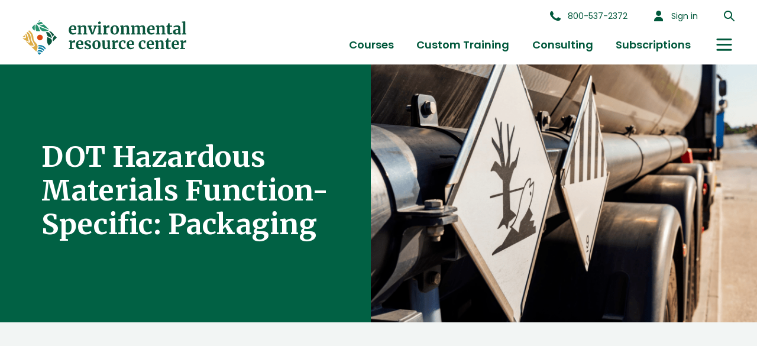

--- FILE ---
content_type: text/html; charset=UTF-8
request_url: https://ercweb.com/courses/dot-hazardous-materials-function-specific-packaging
body_size: 9963
content:
<!doctype html>
<html lang="en">
<head>
    <!-- Google Tag Manager -->
    <script>(function(w,d,s,l,i){w[l]=w[l]||[];w[l].push({'gtm.start':
                new Date().getTime(),event:'gtm.js'});var f=d.getElementsByTagName(s)[0],
            j=d.createElement(s),dl=l!='dataLayer'?'&l='+l:'';j.async=true;j.src=
            'https://www.googletagmanager.com/gtm.js?id='+i+dl;f.parentNode.insertBefore(j,f);
        })(window,document,'script','dataLayer','GTM-5MLLKGD');</script>
    <script>(function(w,d,s,l,i){w[l]=w[l]||[];w[l].push({'gtm.start':
    new Date().getTime(),event:'gtm.js'});var f=d.getElementsByTagName(s)[0],
    j=d.createElement(s),dl=l!='dataLayer'?'&l='+l:'';j.async=true;j.src=
    'https://www.googletagmanager.com/gtm.js?id='+i+dl;f.parentNode.insertBefore(j,f);
    })(window,document,'script','dataLayer','GTM-5S939L8L');</script>
    <!-- End Google Tag Manager -->
    <meta charset="UTF-8">
    <meta name="csrf-token" content="TzdWU89xIXqjElflwedkSv1zE3V7Zxr38lBf6Rx3" />
    <meta name="viewport" content="width=device-width, initial-scale=1, maximum-scale=1">
    <meta name="google-site-verification" content="PmEX_mSCFxKRDbtxx34JhIUwm3MXLnbtCdSJaWfEONU" />
    <link rel="apple-touch-icon" sizes="57x57" href="/favicon/apple-icon-57x57.png">
    <link rel="apple-touch-icon" sizes="60x60" href="/favicon/apple-icon-60x60.png">
    <link rel="apple-touch-icon" sizes="72x72" href="/favicon/apple-icon-72x72.png">
    <link rel="apple-touch-icon" sizes="76x76" href="/favicon/apple-icon-76x76.png">
    <link rel="apple-touch-icon" sizes="114x114" href="/favicon/apple-icon-114x114.png">
    <link rel="apple-touch-icon" sizes="120x120" href="/favicon/apple-icon-120x120.png">
    <link rel="apple-touch-icon" sizes="144x144" href="/favicon/apple-icon-144x144.png">
    <link rel="apple-touch-icon" sizes="152x152" href="/favicon/apple-icon-152x152.png">
    <link rel="apple-touch-icon" sizes="180x180" href="/favicon/apple-icon-180x180.png">
    <link rel="icon" type="image/png" sizes="192x192"  href="/favicon/android-icon-192x192.png">
    <link rel="icon" type="image/png" sizes="32x32" href="/favicon/favicon-32x32.png">
    <link rel="icon" type="image/png" sizes="96x96" href="/favicon/favicon-96x96.png">
    <link rel="icon" type="image/png" sizes="16x16" href="/favicon/favicon-16x16.png">
    <link rel="manifest" href="/favicon/manifest.json">
    
    <meta name="msapplication-TileColor" content="#ffffff">
    <meta name="msapplication-TileImage" content="/favicon/ms-icon-144x144.png">
    <meta name="theme-color" content="#ffffff">
    <meta name="title" content="Environmental Consulting & Training | Environmental Resource Center">
    <meta name="description" content="Environmental Resource Center has been the leading supplier of environmental, safety, & transportation consulting and training since 1981. Call 800-537-2372!">
    <title>DOT Hazardous Materials Function-Specific: Packaging Online Training</title>

        <link rel="preload" as="image" href="https://ercweb.com/img/redesign/main-banner-small.webp" fetchpriority="high" type="image/webp" />
    <link rel="preload" as="image" href="https://ercweb.com/img/redesign/main-banner.jpg" fetchpriority="high" type="image/jpeg" />
    <link rel="stylesheet" href="https://cdnjs.cloudflare.com/ajax/libs/font-awesome/4.7.0/css/font-awesome.min.css" media="print" onload="this.media='all'">
    <link rel="stylesheet" href="//cdnjs.cloudflare.com/ajax/libs/slick-carousel/1.8.1/slick.css" media="print" onload="this.media='all'">
    <link rel="stylesheet" href="//cdnjs.cloudflare.com/ajax/libs/slick-carousel/1.8.1/slick-theme.css" media="print" onload="this.media='all'">
    <link rel="stylesheet" href="https://cdn.datatables.net/1.13.6/css/jquery.dataTables.css" media="print" onload="this.media='all'">
    <link rel="stylesheet" href="https://cdn.jsdelivr.net/npm/bootstrap@4.0.0/dist/css/bootstrap.min.css" media="print" onload="this.media='all'">
    <link rel="stylesheet" href="https://code.jquery.com/ui/1.13.2/themes/base/jquery-ui.css" media="print" onload="this.media='all'">
    <link href="https://cdn.jsdelivr.net/npm/select2@4.1.0-rc.0/dist/css/select2.min.css" media="print" onload="this.media='all'">
    <link rel="stylesheet" href="https://cdnjs.cloudflare.com/ajax/libs/qtip2/3.0.3/jquery.qtip.css" media="print" onload="this.media='all'" integrity="sha512-+eoiXLTtw/fDauKv6qMjHuO5pCnqJLz83WWIEpCF+fCAoIkK4UNy04CtJbNZ73Oo/WeNom5FwKie4NVorKjomA==" crossorigin="anonymous" referrerpolicy="no-referrer">
    <link rel="preload" href="https://fonts.googleapis.com/css?family=Dancing+Script|Playfair+Display+SC&display=swap" as="style" type="text/css">
    <link href="https://fonts.googleapis.com/css?family=Dancing+Script|Playfair+Display+SC&display=swap" rel="stylesheet">
    <link rel="stylesheet" href="/css/main.css">

                <link rel="stylesheet" href="/css/redesign.min.css?v=1732821235">
        <script type="text/javascript">window.$crisp=[];window.CRISP_WEBSITE_ID="f2e7d86c-a2fa-44e1-a6ef-90860a7b4925";(function(){d=document;s=d.createElement("script");s.src="https://client.crisp.chat/l.js";s.async=1;d.getElementsByTagName("head")[0].appendChild(s);})();</script>
    
    <!-- Essential Libraries -->
    <script src="https://ercweb.com/vendor/common.js"></script>
    <script src="https://cdnjs.cloudflare.com/ajax/libs/jquery.inputmask/5.0.8/jquery.inputmask.min.js"></script>
    <script src="https://cdn.jsdelivr.net/npm/select2@4.1.0-rc.0/dist/js/select2.min.js"></script>
    
    <script src="https://ercweb.com/build/js/admin/angular-7685fc625a.js"></script>

    <script src="https://ercweb.com/build/js/admin/angular/app-7bf68a07d1.js"></script>


    <!-- MailerLite Universal -->
    <script>
        (function(w,d,e,u,f,l,n){w[f]=w[f]||function(){(w[f].q=w[f].q||[])
            .push(arguments);},l=d.createElement(e),l.async=1,l.src=u,
            n=d.getElementsByTagName(e)[0],n.parentNode.insertBefore(l,n);})
        (window,document,'script','https://assets.mailerlite.com/js/universal.js','ml');
        ml('account', '762399');
    </script>
    <!-- End MailerLite Universal -->
</head>

<body>
<!-- Google Tag Manager (noscript) -->
<noscript><iframe src="https://www.googletagmanager.com/ns.html?id=GTM-5MLLKGD"
                  height="0" width="0" style="display:none;visibility:hidden"></iframe></noscript>
<noscript><iframe src="https://www.googletagmanager.com/ns.html?id=GTM-5S939L8L"
                    height="0" width="0" style="display:none;visibility:hidden"></iframe></noscript>
<!-- End Google Tag Manager (noscript) -->


<div>
    <header class="main-header">
    <a href="/" class="main-header__logo">
        <img src="/img/redesign/main-logo.svg" alt="ERC Main Logo">
    </a>
    <nav class="main-navbar">
        <div class="main-navbar__burger" onclick="toggleMenu()">
            <img src="/img/redesign/icons/burger-menu.svg" class="main-navbar__burger-open" alt="Open Burger Menu">
            <img src="/img/redesign/icons/close.svg" class="main-navbar__burger-close" alt="Close Burger Menu">
        </div>
        <div class="main-navbar__top">
            <a href="tel:+8005372372" class="main-navbar__top-item main-navbar__top-icon-tel-wrapper">
                <img src="/img/redesign/icons/phone.svg" class="main-navbar__top-icon main-navbar__top-icon-tel" alt="Phone Icon">
                <span class="main-navbar__top-item-tel">800-537-2372</span>
            </a>
                            <a href="https://ercweb.com/login" class="main-navbar__top-item main-navbar__top-icon-login-wrapper">
                    <img src="/img/redesign/icons/person.svg" class="main-navbar__top-icon main-navbar__top-icon-login" alt="Person Icon">
                    <span class="main-navbar__top-item-login">
                            Sign in
                    </span>
                </a>
            
            
            <div style="cursor: pointer" id="header-search-button" class="main-navbar__top-item main-navbar__top-item-search">
                <img src="/img/redesign/icons/search.svg" class="main-navbar__top-icon" alt="Search Icon">
            </div>
        </div>
        <div class="main-navbar__menu-list">
            <div class="main-navbar__menu-list-wrap">
                <ul class="main-navbar__menu-list-profile-item">
                                            <li class="main-navbar__menu-item">
                            <a 
                                href="https://ercweb.com/login"
                            >
                                Sign in
                            </a>
                        </li>
                                    </ul>
                <ul class="main-navbar__menu-list-primary-items">
                    <li class="main-navbar__menu-item">
                        <a
                            href="https://ercweb.com/courses"
                            class=""
                        >
                            Courses
                        </a>
                    </li>
                    <li class="main-navbar__menu-item">
                        <a
                            href="https://ercweb.com/company-training"
                            class=""
                        >
                            Custom Training
                        </a>
                    </li>
                    <li class="main-navbar__menu-item">
                        <a
                            href="https://ercweb.com/consulting"
                            class=""
                        >
                            Consulting
                        </a>
                    </li>
					<li class="main-navbar__menu-item">
						<a
							href="https://ercweb.com/subscriptions"
							class=""
						>
							Subscriptions
						</a>
					</li>
                </ul>
				<ul class="main-navbar__menu-list-secondary-items">
                    <li class="main-navbar__menu-item">
                        <a
                            href="https://ercweb.com/faq"
                            class=""
                        >
                            FAQ
                        </a>
                    </li>
                    <li class="main-navbar__menu-item">
                        <a
                            href="https://ercweb.com/about-us"
                            class=""
                        >
                            About
                        </a>
                    </li>
                    
					                </ul>
                <div class="main-navbar__menu-list-burger" onclick="toggleDropdown()">
                    <img src="/img/redesign/icons/burger-menu.svg" class="main-navbar__menu-list-burger-open" alt="Open Burger Menu">
                    <img src="/img/redesign/icons/close.svg" class="main-navbar__menu-list-burger-close" alt="Close Burger Menu">
                </div>
                <div class="main-navbar__menu-list-dropdown">
                    <a href="https://ercweb.com/faq" class="main-navbar__menu-list-dropdown-item">FAQ</a>
                    <a href="https://ercweb.com/about-us" class="main-navbar__menu-list-dropdown-item">About</a>
                                    </div>
            </div>
            <a href="tel:+8005372372" class="main-navbar__menu-list-tel">
                <img src="/img/redesign/icons/phone.svg" class="main-navbar__top-icon" alt="Phone Icon">
                <span class="">800-537-2372</span>
            </a>
        </div>


    </nav>


</header>

<div class="modal fade searchCourseModal" id="searchCourseModal" tabindex="-1" role="modal" aria-labelledby="searchCourseModal" aria-hidden="true">
    <div class="modal-dialog" role="document">
        <div class="modal-content">
            <div class="modal-header panel-heading">
                <h5 class="modal-title" id="classModalLabel">Search Course</h5>
                <button type="button" class="modal-common__close" data-dismiss="modal" aria-label="Close">
                    <span aria-hidden="true"><img src="/img/redesign/icons/close-green.svg" alt="Close Button"></span>
                </button>
            </div>
            <div class="modal-body" style="display: flex; align-items: center; gap: 5px">
                <input id="searchCourseInput" style="width: 100%" className="mdl-textfield__input" />
                <button id="searchCourseButton" class="btn">Search</button>
            </div>
        </div>
    </div>
</div>
<style>
/* Popup container */
#exitPopup {
    display: none;
    position: fixed;
    top: 0;
    left: 0;
    width: 100%;
    height: 100%;
    background-color: rgba(0, 0, 0, 0.5);
    z-index: 1000;
}

/* Popup content */
#popupContent {
    position: absolute;
    top: 50%;
    left: 50%;
    transform: translate(-50%, -50%);
    background-color: #fff;
    padding: 20px;
    box-shadow: 0 0 10px rgba(0, 0, 0, 0.3);
    text-align: center;
    width: 90%;
    max-width: 600px;
}

/* Popup title */
#popupContent h2 {
    font-family: 'Merriweather', serif;
    color: #00583b;
    font-weight: 600;
}

/* Close button */
#closePopup {
    position: absolute;
    top: 10px;
    right: 10px;
    cursor: pointer;
    background: none;
    border: none;
    font-size: 16px;
}

/* Input field */
#emailField {
    width: 100%;
    padding: 10px;
    margin: 10px 0;
    border: 1px solid #ccc;
    border-radius: 5px;
}

/* Submit button */
#submitEmail {
    padding: 10px 20px;
    background-color: #00583b;
    color: #fff;
    border: none;
    border-radius: 5px;
    cursor: pointer;
    width: 100%;
}

#submitEmail:hover {
    background-color: #0056b3;
}

/* Message styles */
#message {
    margin-top: 10px;
    font-size: 14px;
    font-weight: bold;
}

.success {
    color: green;
}

.error {
    color: red;
}
</style>

<!-- Create Exit Popup - Lead Capturing -->
<div id="exitPopup">
    <div id="popupContent">
        <button id="closePopup">&times;</button>
        <h2>Stay Informed with Environmental Resource Center</h2>
        <p>Join our mailing list to receive updates on regulatory changes, training sessions, and expert insights.</p>
        <input type="email" id="emailField" placeholder="Enter your email" required>
        <br>
        <button id="submitEmail">Subscribe</button>
        <p id="message"></p>
    </div>
</div>

<script>
  const MAX_POPUPS_PER_WEEK = 3;
  const EXCLUDED_PATHS = ["/shopping-cart", "/checkout", "/success-checkout"];

  function getMondayOfCurrentWeek() {
    let d = new Date();
    let day = d.getDay();
    let diff = d.getDate() - day + (day === 0 ? -6 : 1);
    d.setDate(diff);
    d.setHours(0, 0, 0, 0);
    return d.getTime();
  }

  function getPopupStats() {
    let popupStats = JSON.parse(localStorage.getItem("popupStats")) || { count: 0, lastReset: 0 };
    let currentMonday = getMondayOfCurrentWeek();
    if (popupStats.lastReset < currentMonday) {
      popupStats = { count: 0, lastReset: currentMonday };
    }
    return popupStats;
  }

  function incrementPopupCount() {
    let popupStats = getPopupStats();
    popupStats.count += 1;
    localStorage.setItem("popupStats", JSON.stringify(popupStats));
  }

  function shouldShowPopup() {
    let popupStats = getPopupStats();
    let currentPath = window.location.pathname;
    if (EXCLUDED_PATHS.includes(currentPath)) {
      return false;
    }
    if (popupStats.count >= MAX_POPUPS_PER_WEEK) {
      return false;
    }
    let pageKey = "popupShown_" + currentPath;
    if (sessionStorage.getItem(pageKey)) {
      return false;
    }
    return true;
  }

  function showExitPopup() {
    if (shouldShowPopup()) {
      document.getElementById("exitPopup").style.display = "block";
      let pageKey = "popupShown_" + window.location.pathname;
      sessionStorage.setItem(pageKey, "true");
      incrementPopupCount();
    }
  }

  function hideExitPopup() {
    document.getElementById("exitPopup").style.display = "none";

    // Reset message
    document.getElementById("message").textContent = "";
  }

  document.addEventListener("mouseout", function (e) {
    if (e.clientY < 50) {
      showExitPopup();
    }
  });

  document.getElementById("closePopup").addEventListener("click", hideExitPopup);

  const ZAPIER_API_URL = "https://hooks.zapier.com/hooks/catch/9159215/2q86o3t/";
    document.getElementById("submitEmail").addEventListener("click", async function () {
        var email = document.getElementById("emailField").value;
        var messageElement = document.getElementById("message");

        if (email) {
            try {
                const response = await fetch(ZAPIER_API_URL, {
                    method: "POST",
                    mode: "no-cors",
                    body: JSON.stringify({ email: email }),
                });
                
                messageElement.textContent = "Thank you for subscribing!";
                messageElement.className = "success";
                document.getElementById("emailField").value = "";
                // setTimeout(hideExitPopup, 2000); // Hide popup after 2 seconds
            } catch (error) {
                console.error("Error submitting to Zapier:", error);
                messageElement.textContent = "There was an error. Please try again.";
                messageElement.className = "error";
            }
        } else {
            messageElement.textContent = "Please enter a valid email address.";
            messageElement.className = "error";
        }
    });
</script>


<script type="text/javascript" type="module">
    function toggleMenu() {
        const header = document.querySelector(".main-header");
        const closeIcon= document.querySelector(".main-navbar__burger-close");
        const menuIcon = document.querySelector(".main-navbar__burger-open");
        const body = document.querySelector("body");
        const submenu = document.querySelector(".show-submenu");

        if (header.classList.contains("show-menu")) {
            toggleSubmenu($(submenu));
            header.classList.remove("show-menu");
            closeIcon.style.display = "none";
            menuIcon.style.display = "block";
            body.style.overflowY = "auto"
        } else {
            header.classList.add("show-menu");
            closeIcon.style.display = "block";
            menuIcon.style.display = "none";
            body.style.overflowY = "hidden"
        }
    }

    function toggleSubmenu(submenuTitle) {
        if (!submenuTitle) {
            return;
        }

        const submenu = submenuTitle.parent();

        if (submenu.hasClass('show-submenu')) {
            submenu.removeClass('show-submenu');

            submenu.css('marginTop', '0px');
        } else {
            const openSubmenu = $('.show-submenu');

            if (openSubmenu !== null) {
                openSubmenu.removeClass('show-submenu');
                openSubmenu.css('marginTop', '0px');
            }

            submenu.addClass('show-submenu');
            
            if ($(window).height() >= 440) {
                submenu.css('marginTop', submenu.children('.main-navbar__dropdown-submenu-content').height() + 'px');
            }
        }
    }
        
    function toggleDropdown() {
        document.querySelector('.main-navbar__menu-list-dropdown').classList.toggle('show');
    }

    (function($) {
        $(document).ready(function() {
            window.onclick = function(event) {
                // Check if the click target is outside the hamburger menu and dropdown menu
                if (!event.target.closest('.main-navbar__menu-list-burger') && !event.target.closest('.main-navbar__menu-list-dropdown')) {
                    document.querySelector('.main-navbar__menu-list-dropdown').classList.remove('show');
                }
            };

            $('#searchCourseModal').on('click', function(e) {
                if(!e.target.closest('.modal-content')) {
                    $('.modal-backdrop').removeClass('show');
                    $('.searchCourseModal').removeClass('show');
                }
            });

            $('.modal-common__close').on('click', function(e) {
                $('.modal-backdrop').removeClass('show');
                $('.searchCourseModal').removeClass('show');
            });

            $('#header-search-button').on('click', function(e) {
                $('#searchCourseModal').modal('show');
                $('.searchCourseModal').addClass('show');
                $('.modal-backdrop').addClass('show');
            })

            $('#searchCourseButton').on('click', function(e) {
                const searchInput = $('#searchCourseInput')

                window.location = `/courses?category=&searchq=${searchCourseInput.value}`
            })

            $('.main-navbar__dropdown-submenu-title').on('click', function(e) {
                toggleSubmenu($(this));
            })
        })
    })(jQuery);
</script>

    <div id="main">
            <div class="separate-course-page">
        <div class="main-banner-common">
    <div class="main-banner-common__txt-side">
                    <h1 class="main-banner-common__title block-title">DOT Hazardous Materials Function-Specific: Packaging</h1>
                            </div>

    <div class="main-banner-common__pic-side">
                <img src="https://ercweb.com/images/courses/447/phpZn2BXU.png" class="main-banner-common__img" alt="Page Main Banner">
            </div>
</div>
        <div class="page-introduction-common">
        <p class="page-introduction-common__txt">
        
    </p>
</div>        <div class="separate-course-description" id="separateCourseDescription"
	data-current-type-id="3"
	data-current-type-name="Online Training"
	data-current-type-value="online-training" >
    <div class="separate-course-description__header">
		<div class="course-type-select-list">
			<h1 class="course-type-select-list__label">Available in:</h1>
			<div class="course-type-select-list__items">
																	<a
						class="course-type-select-list__items-button   course-type-select-list__items-button-select-online "
						href="https://ercweb.com/courses/dot-hazardous-materials-safety-and-security-awareness"
					>Online Training</a>
							</div>
		</div>
        <div class="separate-course-description__header-left">
			<div class="separate-course-description__duration">
				<span class="separate-course-description__duration-text">Self-paced / course duration</span>
			</div>
            <span class="separate-course-description__header-price">
                <span class="separate-course-description__header-price-number">$49.00</span>
                <span class="separate-course-description__header-price-label">/ course price</span>
            </span>
            <button class="btn-green btn-green__attention open-register-modal-btn" id="openRegisterModal" type="button">
									Sign Up for a Course
							</button>
        </div>
    </div>
    <div class="separate-course-description__content">
        <p>The DOT requires that every hazmat employee receive training in three areas: <a href="../../../courses/68">General Awareness</a>, Function-Specific, and <a href="../../../courses/70">Safety and Security</a>. When you complete at least one session from each of these required categories, you will be certified according to the requirements of the U.S. Department of Transportation at 49 CFR 172 Subpart H for shipments of hazardous materials by ground. To meet the DOT training requirements for your specific job, you must complete each Function-Specific session that applies to your job&mdash;<a href="../../../courses/75">packaging</a>, <a href="../../../courses/72">marking and labeling</a>, <a href="../../../courses/74">shipping papers</a>, <a href="../../../courses/71">bulk loading and unloading</a>, <a href="../../../courses/73">non-bulk loading and unloading,&nbsp;</a><a href="../../../courses/dot-hazardous-materials-function-specific-hazardous-waste-manifesting">hazardous waste manifesting</a><a href="../../../courses/73">.</a></p>
<p>&nbsp;</p>
<p>Using the correct packaging for your hazardous materials will not only ensure you are in compliance with the regulations, but you&rsquo;ll also know that your shipments are safe. Selecting the correct non-bulk (&le; 119 gal) or bulk package might seem like a complex process, but by using the easy-to-follow procedures in this session, you&rsquo;ll be correctly packing your hazardous materials in no time.</p>
<p>&nbsp;</p>
<p>This Function Specific session is required for employees who perform any of these job functions:</p>
<ul>
<li>Select or determine the correct packaging for hazardous materials</li>
<li>Fill hazardous material packages</li>
<li>Close or seal packages</li>
<li>Manage emptied packages</li>
</ul>
<p>&nbsp;</p>
<p>In this session, you&rsquo;ll learn how to:</p>
<ul>
<li>Use the hazardous materials table to identify the packaging instructions that apply to your shipments</li>
<li>Determine which packages are approved for your shipments</li>
<li>Determine if the packages are compatible with your shipments</li>
<li>Understand the manufacturer&rsquo;s codes that are marked on hazardous material packages, and use the codes to ensure you are using the correct packages</li>
<li>Translate &ldquo;packing groups&rdquo; into the &ldquo;performance standards&rdquo; that apply to your packages</li>
<li>Determine the maximum weight for solids and specific gravity for liquids allowed in the packages you use</li>
<li>Obtain and follow the manufacturer&rsquo;s instructions for filling and sealing packages</li>
<li>Ensure your packages are in good condition and meet DOT&rsquo;s general packaging requirements</li>
<li>Find out if there are exceptions in the regulations that will allow you to use packages that don&rsquo;t meet the DOT&rsquo;s stringent specifications</li>
<li>Manage empty containers and meet the requirements for container reuse</li>
</ul>
<p>&nbsp;</p>
<p><br />All of our online training modules require a web browser that supports the use of audio and video playback.&nbsp; When taking the training, web browser settings such as ad-blockers and pop-up blockers should be disabled.</p>

        
		        <button class="btn-green open-register-modal-btn" id="openRegisterModal2" data-target="#separateCourseTypeModal" type="button">Sign Up for a Course</button>
    </div>

    <div class="modal fade separate-course-modal" id="separateCourseTypeModal" tabindex="-1" role="dialog" aria-labelledby="separateCourseTypeModal" aria-hidden="true">
        <div class="modal-dialog modal-lg modal-dialog-centered" role="document">
            <div class="modal-content">
                <div class="modal-header">
                    <h5 class="modal-title" id="courseTypeModalTitle"></h5>
                    <button type="button" class="close" data-dismiss="modal" aria-label="Close">
                        <span aria-hidden="true">&times;</span>
                    </button>
                </div>
                <div class="modal-body">
                    <p id="courseTypeModalSubTitle" class="modal-subtitle"></p>
                    <div id="specificCourseTypeModal" >
                                                <ul class="list course-modal-list" id="courseSeminarModalList">
                                                            <li class="separate-course-modal__item">
                                    <a class="blue-btn register-btn" href="https://ercweb.com/register/447">
                                        Register
                                    </a>
                                </li>
                                                    </ul>
                                                <ul class="list course-modal-list" id="courseWebcastModalList">
                                                            <li class="separate-course-modal__item">
                                    <a class="btn-green btn-green__attention" href="https://ercweb.com/register/447">
                                        Register
                                    </a>
                                </li>
                                                    </ul>
                                                <ul class="list course-modal-list" id="courseOnlineModalList">
                                                            <p class="text-center">
                                    <br/>
                                    <a class="btn-green btn-green__attention" href="https://ercweb.com/courses/447/related">
                                        Register Now
                                    </a>
                                </p>
                                                    </ul>
                    </div>
                </div>
            </div>
        </div>
    </div>
</div>

        <div class="reviews-block">
    <div class="reviews__slider slick-arrow-styles">
                                </div>
</div>

        <div class="popular-courses-block">
    <h5 class="popular-courses-block__title block-title">You May Also Be Interested In</h5>
    <span class="popular-courses-block__subtitle block-subtitle"></span>
    <div class="popular-courses-block__slider slick-arrow-styles">
                    <div>
                <div class="course courses-item-preview" id="course_0">

      ?>
    <a href="https://ercweb.com/course/dot-hazardous-materials-online-training" class="courses-item-preview__title">
                    <img src="https://ercweb.com/images/courses/452/thumbnail_phpoblrGl.png" class="courses-item-preview__img" alt="Course Logo">
            </a>
    <div class="courses-item-preview__content">
        <a href="https://ercweb.com/course/dot-hazardous-materials-online-training" class="courses-item-preview__title">DOT Hazardous Materials Online Training</a>

        <ul class="courses-item-preview__type">
                                                                                <li class="courses-item-preview__type-item courses-item-preview__type-item_online">
                        <a href="https://ercweb.com/course/dot-hazardous-materials-online-training" class="add-cbt">Online Training</a>
                    </li>
                                    </ul>

        
        
    </div>
</div>

<script type="module">
    import { setRadioState, setCheckboxState } from '/js/utils.js';

    $(document).ready(() => {
    setRadioState()
    setCheckboxState()
    });

</script>
            </div>
                    </div>
</div>

    </div>
    </div>
    
    <footer class="main-footer">
    <div class="main-footer__main">
        <div class="main-footer__section">
            <div class="main-footer__logo">
                <img src="https://ercweb.com/img/redesign/main-logo-white.svg" class="" alt="ERC Main Logo White">
            </div>
        </div>
        <div class="main-footer__section">
            <h3>Contact</h3>
            <p>
                101 Center Pointe Drive<br>
                Cary, North Carolina 27513-5706<br>
                <a href="tel:800-537-2372" class="main-footer__tel">800-537-2372</a>
            </p>
        </div>
        <div class="main-footer__section">
            <h3>Courses</h3>
            <ul>
                <li><a href="https://ercweb.com/courses">Course List</a></li>
                <li><a href="https://ercweb.com/courses?category=hazardous-waste-management">Hazardous Waste Management</a></li>
                <li><a href="https://ercweb.com/courses?category=hazardous-waste-transportation">Hazardous Materials Training</a></li>
                <li><a href="https://ercweb.com/courses?category=environmental">Environmental</a></li>
                <li><a href="https://ercweb.com/courses?category=safety">Safety</a></li>
            </ul>
        </div>
        <div class="main-footer__section">
            <h3>About</h3>
            <ul>
                <li><a href="https://ercweb.com/about-us">Company</a></li>
                <li><a href="https://ercweb.com/about-us/team">Company Team</a></li>
            </ul>
            <h3>Resources</h3>
            <ul>
                <li><a href="https://ercweb.com/resources/what-courses-do-i-need">What Course Do I Need?</a></li>
                <li><a href="https://ercweb.com/articles">Articles</a></li>
                <li><a href="https://ercweb.com/links">Helpful Links</a></li>
                <li><a href="https://ercweb.com/compliance-calendar">Compliance Calendar</a></li>
                <li><a href="https://ercweb.com/products">Products</a></li>
            </ul>
        </div>
        <div class="main-footer__section main-footer__newsletter">
            <h3>Join The Newsletter</h3>
            <p>Signup for our Weekly Environmental and Safety Tip Newsletter.</p>
            
            <form action="https://assets.mailerlite.com/jsonp/762399/forms/112622346563487527/subscribe" method="post" target="_blank">
                <input type="email" name="fields[email]" placeholder="Email Address" required>
                <button type="submit">Subscribe</button>
                <input type="hidden" name="ml-submit" value="1">
                <input type="hidden" name="anticsrf" value="true">
            </form>
        </div>
    </div>
    <div class="main-footer__links">
        <a href="https://ercweb.com/files/ERC_Privacy_Policy.pdf" target="_blank">Privacy Policy</a> | 
        <a href="https://ercweb.com/files/ERC_Terms_and_Conditions.pdf" target="_blank">Terms & Conditions</a>
    </ul>
</footer></div>

<script type="text/javascript" src="//cdnjs.cloudflare.com/ajax/libs/slick-carousel/1.8.1/slick.min.js"></script>
<script src="https://cdn.datatables.net/1.13.6/js/jquery.dataTables.js"></script>
<script src="https://cdn.jsdelivr.net/npm/popper.js@1.12.9/dist/umd/popper.min.js" integrity="sha384-ApNbgh9B+Y1QKtv3Rn7W3mgPxhU9K/ScQsAP7hUibX39j7fakFPskvXusvfa0b4Q" crossorigin="anonymous"></script>
<script src="https://cdn.jsdelivr.net/npm/bootstrap@4.0.0/dist/js/bootstrap.min.js"></script>
    <script src="https://cdnjs.cloudflare.com/ajax/libs/underscore.js/1.7.0/underscore-min.js"></script>
<script src="https://cdnjs.cloudflare.com/ajax/libs/qtip2/3.0.3/jquery.qtip.min.js" integrity="sha512-BxJRFdTKV85fhFUw+olPr0B+UEzk8FTLxRB7dAdhoQ7SXmwMECj1I4BlSmZfeoSfy0OVA8xFLTDyObu3Nv1FoQ==" crossorigin="anonymous" referrerpolicy="no-referrer"></script>
<script src="https://cdn.jsdelivr.net/npm/icheck@1.0.2/icheck.min.js"></script>
<script src="https://ercweb.com/build/js/frontend/frontend-f3c86a61ce.js"></script>

<script>
    $.ajaxSetup({
        headers: {
            'X-CSRF-TOKEN': $('meta[name="csrf-token"]').attr('content')
        }
    });

    $(document).ready(function ($) {
        $('.dropdown-item-el__title').click(function () {
            console.log(this)
            $(this).next('.dropdown-item-el__content').toggle()
            $(this).toggleClass("open")
        })
    });

    function closeBanner() {
        const banner = document.querySelector('.discount-banner');
        if (banner) {
            banner.classList.add('hidden');
            document.body.classList.add('banner-hidden');
            // Store in sessionStorage to remember only for this session (resets on page reload)
            sessionStorage.setItem('discountBannerClosed', 'true');
        }
    }

    // Check if user previously closed the banner - run immediately to prevent flash
    (function() {
        const banner = document.querySelector('#discount-banner');
        if (banner) {
            if (sessionStorage.getItem('discountBannerClosed') === 'true') {
                banner.classList.add('hidden');
                document.body.classList.add('banner-hidden');
            } else {
                banner.style.display = 'block';
            }
        }
    })();

    // Also check on DOMContentLoaded as backup
    document.addEventListener('DOMContentLoaded', function() {
        const banner = document.querySelector('#discount-banner');
        if (banner && sessionStorage.getItem('discountBannerClosed') !== 'true') {
            banner.style.display = 'block';
        }
    });
</script>
                
    <script>
    </script>

<script type="module">
    import { preventCourseTypeBtnClick } from '/js/utils.js';

    $(document).ready(function($) {
        preventCourseTypeBtnClick()

        $('.popular-courses-block__slider').slick({
            slidesToShow: 3,
            slidesToScroll: 1,
            arrows: true,
            infinite: false,
            responsive: [
                {
                    breakpoint: 1271,
                    settings: {
                        slidesToShow: 2
                    }
                },
                {
                    breakpoint: 601,
                    settings: {
                        slidesToShow: 1
                    }
                }
            ]
        });
    });
</script>

<script>
    $(document).ready(function($) {
        $('.reviews__slider').slick({
            slidesToShow: 1,
            slidesToScroll: 1,
            arrows: true,
        });
    });
</script>

    <script>
        $(document).ready(function() {

        	$('.more-info-course-container').hover(
				function() {
					$(this).closest('small').find('.more-info-box').addClass('active');
				},
				function() {
					$(this).closest('small').find('.more-info-box').removeClass('active');
				}
			);

            const $courseType = $('#separateCourseDescription');
			const courseTypeId = $courseType.attr('data-current-type-id');
			const courseTypeName = $courseType.attr('data-current-type-name');
			const courseTypeValue = $courseType.attr('data-current-type-value');

            function showModalContent () {
                function hideAllCourseLists() {
                    $('.course-modal-list').each(function() {
                        $( this ).hide();
                    })
                }

                switch (courseTypeValue) {
                    case 'seminar':
                        $('#courseTypeModalSubTitle').text('In person group training at one of these convenient locations')
                        hideAllCourseLists()
                        $('#courseSeminarModalList').show()
                        break;
                    case 'webcast':
                        $('#courseTypeModalSubTitle').text('Virtual training course with a live instructor')
                        hideAllCourseLists()
                        $('#courseWebcastModalList').show()
                        break;
                    case 'online-training':
                        $('#courseTypeModalSubTitle').text('Self guided online training course you can complete on any device')
                        hideAllCourseLists()
                        $('#courseOnlineModalList').show()
                        break;
                    default:
                        hideAllCourseLists()
                        $('#courseTypeModalSubTitle').text('Please select the type of course you would like to register for')
                }

                if(courseTypeValue === 'online-training') {
                    $('#separateCourseTypeModal').addClass('online-training')
                } else {
                    $('#separateCourseTypeModal').removeClass('online-training')
                }
            }

            function openAndChangeVisibleModalBody(selectedCourseTypeName) {
				const modalTitle = $('#courseTypeModalTitle')

                modalTitle.text(selectedCourseTypeName)
                $('#specificCourseTypeModal').show()
                showModalContent()
                $('#separateCourseTypeModal').modal('show')
            }

            $('.open-register-modal-btn').on('click', function () {
                                                                                                                                                                                openAndChangeVisibleModalBody(courseTypeName)
            })

            $('.separate-course-description__additions-item').on('click', function () {
                $( this ).toggleClass('active');
            })

            let isAnimating = false;

            $('#separateCourseDescription .collapsible-title').click(function() {
                if (isAnimating) return;
                isAnimating = true;

                let $content = $('#separateCourseDescription .collapsible-content');
                let $svg = $(this).find('svg');

                if ($content.hasClass('collapsible-content--hidden')) {
                    $content.removeClass('collapsible-content--hidden').css('display', 'block');
                    let fullHeight = $content.outerHeight();
                    $content.css('height', 0);
                    $content.animate({ height: fullHeight, opacity: 1 }, 300, function () {
                        $content.css('height', '');
                        isAnimating = false;
                    });
                    $svg.find('rect.vertical-rect').hide();
                } else {
                    let currentHeight = $content.outerHeight();
                    $content.css('height', currentHeight);
                    $content.animate({ height: 0, opacity: 0 }, 300, function() {
                        $content.addClass('collapsible-content--hidden');
                        $content.css('display', 'none');
                        $content.css('height', '');
                        isAnimating = false;
                    });
                    $svg.find('rect.vertical-rect').show();
                }
            });
        });
    </script>
</body>
</html>














--- FILE ---
content_type: application/javascript
request_url: https://ercweb.com/js/utils.js
body_size: 680
content:
function initCheckboxRadioState(itemsList, itemLabelClass, options) {
    itemsList.each(function() {
        const $this = $(this);
        if ($this.is(':checked')) {
            $this.parent(itemLabelClass).addClass(options.activeClass);
        }
    });
}
function toggleCheckboxState(checkboxesList, checkboxLabelClass, options) {
    checkboxesList.click(function () {
        if ($(this).is(':checked')) {
            $(this).parent(checkboxLabelClass).addClass(options.activeClass);
        } else {
            $(this).parent(checkboxLabelClass).removeClass(options.activeClass);
        }
    })
}

function setDisabledClass(checkboxesList, checkboxLabelClass, options) {
    checkboxesList.each(function () {
        if ($(this).is(':disabled')) {
            $(this).parent(checkboxLabelClass).addClass(options.disabledClass);
        }
    })
}

function setCheckboxState(options) {
    const DEFAULT_OPTIONS = { activeClass: 'active', disabledClass: 'disabled' }
    const OPTIONS = { ...DEFAULT_OPTIONS, ...options  }
    const checkboxesList = $('.styled-checkbox__input');
    const checkboxLabelClass = '.styled-checkbox__label'

    toggleCheckboxState(checkboxesList, checkboxLabelClass, OPTIONS);
    initCheckboxRadioState(checkboxesList, checkboxLabelClass, OPTIONS)
    setDisabledClass(checkboxesList, checkboxLabelClass, OPTIONS)
}

function toggleRadioState(radioList, radioLabelClass, options) {
    radioList.click(function () {
        if ($(this).is(':checked')) {
            const group = $(this).attr('name');
            radioList.each(function () {
                if ($(this).attr('name') === group) {
                    $(this).parent(radioLabelClass).removeClass(options.activeClass);
                }
            });
            $(this).parent(radioLabelClass).addClass(options.activeClass);
        } else {
            $(this).parent(radioLabelClass).removeClass(options.activeClass);
        }
    })
}

function setRadioState(options) {
    const DEFAULT_OPTIONS = { activeClass: 'active', disabledClass: 'disabled' }
    const OPTIONS = { ...DEFAULT_OPTIONS, ...options  }
    const radioList = $('.styled-radio__input');
    const radioLabelClass = '.styled-radio__label'


    toggleRadioState(radioList, radioLabelClass, OPTIONS);
    initCheckboxRadioState(radioList, radioLabelClass, OPTIONS)
}

function toggleModal(trigger, modalId) {
    $(trigger).on('click', function(e) {
        e.preventDefault();
        $(modalId).fadeIn(150);
    });

    $(modalId).on('click', function(e) {
        if ($(e.target).closest(".modal-common").length === 0) {
            $(modalId).fadeOut(100);
        }
    });

    $('.modal-common__close').on('click',function () {
        $(modalId).fadeOut(100);
    })
}

function preventCourseTypeBtnClick() {
    $('.courses-item-preview__type-btn').on('click', function (e) {
        // console.log('btn click')
        // e.preventDefault();
    })
}

function addQuantity(el) {
    const num = +el.value + 1;
    el.value = num;
}

function reduceQuantity(el) {
    if (+el.value <= 1) return
    const num = +el.value - 1;
    el.value = num;
}

export { setCheckboxState, toggleModal, preventCourseTypeBtnClick, setRadioState, addQuantity, reduceQuantity }
